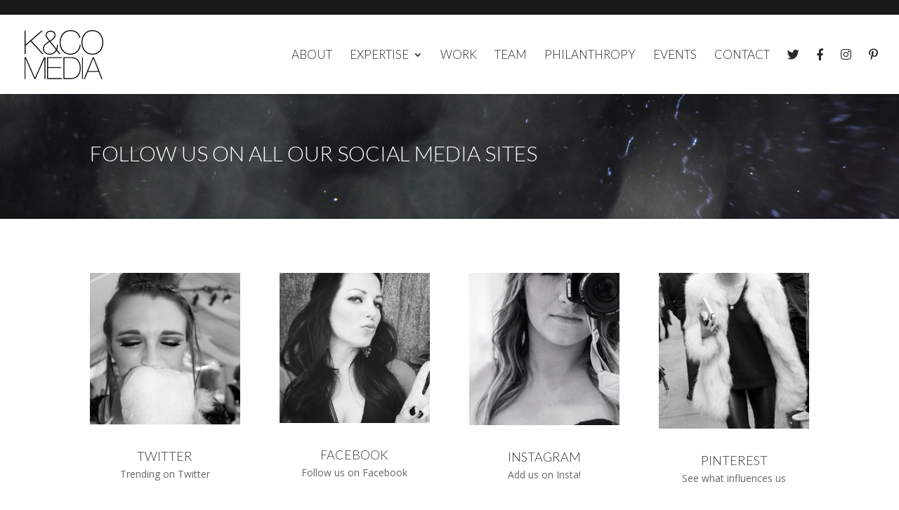

--- FILE ---
content_type: text/html; charset=UTF-8
request_url: https://kandcomedia.com/social/
body_size: 10172
content:
<!DOCTYPE html>
<!--[if IE 6]>
<html id="ie6" lang="en-US">
<![endif]-->
<!--[if IE 7]>
<html id="ie7" lang="en-US">
<![endif]-->
<!--[if IE 8]>
<html id="ie8" lang="en-US">
<![endif]-->
<!--[if !(IE 6) | !(IE 7) | !(IE 8)  ]><!-->
<html lang="en-US">
<!--<![endif]-->
<head>
	<meta charset="UTF-8" />
			
	<meta http-equiv="X-UA-Compatible" content="IE=edge">
	<link rel="pingback" href="https://kandcomedia.com/xmlrpc.php" />

		<!--[if lt IE 9]>
	<script src="https://kandcomedia.com/wp-content/themes/Divi2/js/html5.js" type="text/javascript"></script>
	<![endif]-->

	<script type="text/javascript">
		document.documentElement.className = 'js';
	</script>

	<meta name='robots' content='index, follow, max-image-preview:large, max-snippet:-1, max-video-preview:-1' />
	<style>img:is([sizes="auto" i], [sizes^="auto," i]) { contain-intrinsic-size: 3000px 1500px }</style>
	
	<!-- This site is optimized with the Yoast SEO plugin v19.10 - https://yoast.com/wordpress/plugins/seo/ -->
	<title>Social - K and Co. Media</title>
	<link rel="canonical" href="https://kandcomedia.com/social/" />
	<meta property="og:locale" content="en_US" />
	<meta property="og:type" content="article" />
	<meta property="og:title" content="Social - K and Co. Media" />
	<meta property="og:url" content="https://kandcomedia.com/social/" />
	<meta property="og:site_name" content="K and Co. Media" />
	<meta property="article:modified_time" content="2017-10-15T21:02:52+00:00" />
	<meta name="twitter:card" content="summary_large_image" />
	<meta name="twitter:label1" content="Est. reading time" />
	<meta name="twitter:data1" content="4 minutes" />
	<script type="application/ld+json" class="yoast-schema-graph">{"@context":"https://schema.org","@graph":[{"@type":"WebPage","@id":"https://kandcomedia.com/social/","url":"https://kandcomedia.com/social/","name":"Social - K and Co. Media","isPartOf":{"@id":"https://kandcomedia.com/#website"},"datePublished":"2015-02-26T01:31:12+00:00","dateModified":"2017-10-15T21:02:52+00:00","breadcrumb":{"@id":"https://kandcomedia.com/social/#breadcrumb"},"inLanguage":"en-US","potentialAction":[{"@type":"ReadAction","target":["https://kandcomedia.com/social/"]}]},{"@type":"BreadcrumbList","@id":"https://kandcomedia.com/social/#breadcrumb","itemListElement":[{"@type":"ListItem","position":1,"name":"Home","item":"https://kandcomedia.com/"},{"@type":"ListItem","position":2,"name":"Social"}]},{"@type":"WebSite","@id":"https://kandcomedia.com/#website","url":"https://kandcomedia.com/","name":"K and Co. Media","description":"We Get You the Attention!","potentialAction":[{"@type":"SearchAction","target":{"@type":"EntryPoint","urlTemplate":"https://kandcomedia.com/?s={search_term_string}"},"query-input":"required name=search_term_string"}],"inLanguage":"en-US"}]}</script>
	<!-- / Yoast SEO plugin. -->


<link rel='dns-prefetch' href='//fonts.googleapis.com' />
<link rel="alternate" type="application/rss+xml" title="K and Co. Media &raquo; Feed" href="https://kandcomedia.com/feed/" />
<link rel="alternate" type="application/rss+xml" title="K and Co. Media &raquo; Comments Feed" href="https://kandcomedia.com/comments/feed/" />
<link rel="alternate" type="application/rss+xml" title="K and Co. Media &raquo; Social Comments Feed" href="https://kandcomedia.com/social/feed/" />
<script type="text/javascript">
/* <![CDATA[ */
window._wpemojiSettings = {"baseUrl":"https:\/\/s.w.org\/images\/core\/emoji\/16.0.1\/72x72\/","ext":".png","svgUrl":"https:\/\/s.w.org\/images\/core\/emoji\/16.0.1\/svg\/","svgExt":".svg","source":{"concatemoji":"https:\/\/kandcomedia.com\/wp-includes\/js\/wp-emoji-release.min.js?ver=6.8.3"}};
/*! This file is auto-generated */
!function(s,n){var o,i,e;function c(e){try{var t={supportTests:e,timestamp:(new Date).valueOf()};sessionStorage.setItem(o,JSON.stringify(t))}catch(e){}}function p(e,t,n){e.clearRect(0,0,e.canvas.width,e.canvas.height),e.fillText(t,0,0);var t=new Uint32Array(e.getImageData(0,0,e.canvas.width,e.canvas.height).data),a=(e.clearRect(0,0,e.canvas.width,e.canvas.height),e.fillText(n,0,0),new Uint32Array(e.getImageData(0,0,e.canvas.width,e.canvas.height).data));return t.every(function(e,t){return e===a[t]})}function u(e,t){e.clearRect(0,0,e.canvas.width,e.canvas.height),e.fillText(t,0,0);for(var n=e.getImageData(16,16,1,1),a=0;a<n.data.length;a++)if(0!==n.data[a])return!1;return!0}function f(e,t,n,a){switch(t){case"flag":return n(e,"\ud83c\udff3\ufe0f\u200d\u26a7\ufe0f","\ud83c\udff3\ufe0f\u200b\u26a7\ufe0f")?!1:!n(e,"\ud83c\udde8\ud83c\uddf6","\ud83c\udde8\u200b\ud83c\uddf6")&&!n(e,"\ud83c\udff4\udb40\udc67\udb40\udc62\udb40\udc65\udb40\udc6e\udb40\udc67\udb40\udc7f","\ud83c\udff4\u200b\udb40\udc67\u200b\udb40\udc62\u200b\udb40\udc65\u200b\udb40\udc6e\u200b\udb40\udc67\u200b\udb40\udc7f");case"emoji":return!a(e,"\ud83e\udedf")}return!1}function g(e,t,n,a){var r="undefined"!=typeof WorkerGlobalScope&&self instanceof WorkerGlobalScope?new OffscreenCanvas(300,150):s.createElement("canvas"),o=r.getContext("2d",{willReadFrequently:!0}),i=(o.textBaseline="top",o.font="600 32px Arial",{});return e.forEach(function(e){i[e]=t(o,e,n,a)}),i}function t(e){var t=s.createElement("script");t.src=e,t.defer=!0,s.head.appendChild(t)}"undefined"!=typeof Promise&&(o="wpEmojiSettingsSupports",i=["flag","emoji"],n.supports={everything:!0,everythingExceptFlag:!0},e=new Promise(function(e){s.addEventListener("DOMContentLoaded",e,{once:!0})}),new Promise(function(t){var n=function(){try{var e=JSON.parse(sessionStorage.getItem(o));if("object"==typeof e&&"number"==typeof e.timestamp&&(new Date).valueOf()<e.timestamp+604800&&"object"==typeof e.supportTests)return e.supportTests}catch(e){}return null}();if(!n){if("undefined"!=typeof Worker&&"undefined"!=typeof OffscreenCanvas&&"undefined"!=typeof URL&&URL.createObjectURL&&"undefined"!=typeof Blob)try{var e="postMessage("+g.toString()+"("+[JSON.stringify(i),f.toString(),p.toString(),u.toString()].join(",")+"));",a=new Blob([e],{type:"text/javascript"}),r=new Worker(URL.createObjectURL(a),{name:"wpTestEmojiSupports"});return void(r.onmessage=function(e){c(n=e.data),r.terminate(),t(n)})}catch(e){}c(n=g(i,f,p,u))}t(n)}).then(function(e){for(var t in e)n.supports[t]=e[t],n.supports.everything=n.supports.everything&&n.supports[t],"flag"!==t&&(n.supports.everythingExceptFlag=n.supports.everythingExceptFlag&&n.supports[t]);n.supports.everythingExceptFlag=n.supports.everythingExceptFlag&&!n.supports.flag,n.DOMReady=!1,n.readyCallback=function(){n.DOMReady=!0}}).then(function(){return e}).then(function(){var e;n.supports.everything||(n.readyCallback(),(e=n.source||{}).concatemoji?t(e.concatemoji):e.wpemoji&&e.twemoji&&(t(e.twemoji),t(e.wpemoji)))}))}((window,document),window._wpemojiSettings);
/* ]]> */
</script>
<meta content="Divi v.3.0.36" name="generator"/><style id='wp-emoji-styles-inline-css' type='text/css'>

	img.wp-smiley, img.emoji {
		display: inline !important;
		border: none !important;
		box-shadow: none !important;
		height: 1em !important;
		width: 1em !important;
		margin: 0 0.07em !important;
		vertical-align: -0.1em !important;
		background: none !important;
		padding: 0 !important;
	}
</style>
<link rel='stylesheet' id='titan-adminbar-styles-css' href='https://kandcomedia.com/wp-content/plugins/anti-spam/assets/css/admin-bar.css?ver=7.3.4' type='text/css' media='all' />
<link rel='stylesheet' id='wp-components-css' href='https://kandcomedia.com/wp-includes/css/dist/components/style.min.css?ver=6.8.3' type='text/css' media='all' />
<link rel='stylesheet' id='godaddy-styles-css' href='https://kandcomedia.com/wp-content/mu-plugins/vendor/wpex/godaddy-launch/includes/Dependencies/GoDaddy/Styles/build/latest.css?ver=2.0.2' type='text/css' media='all' />
<link rel='stylesheet' id='divi-fonts-css' href='https://fonts.googleapis.com/css?family=Open+Sans:300italic,400italic,600italic,700italic,800italic,400,300,600,700,800&#038;subset=latin,latin-ext' type='text/css' media='all' />
<link rel='stylesheet' id='et-gf-lato-css' href='https://fonts.googleapis.com/css?family=Lato:400,100,100italic,300,300italic,400italic,700,700italic,900,900italic&#038;subset=latin,latin-ext' type='text/css' media='all' />
<link rel='stylesheet' id='divi-style-css' href='https://kandcomedia.com/wp-content/themes/Divi2/style.css?ver=3.0.36' type='text/css' media='all' />
<link rel='stylesheet' id='et-shortcodes-css-css' href='https://kandcomedia.com/wp-content/themes/Divi2/epanel/shortcodes/css/shortcodes.css?ver=3.0.36' type='text/css' media='all' />
<link rel='stylesheet' id='et-shortcodes-responsive-css-css' href='https://kandcomedia.com/wp-content/themes/Divi2/epanel/shortcodes/css/shortcodes_responsive.css?ver=3.0.36' type='text/css' media='all' />
<link rel='stylesheet' id='magnific-popup-css' href='https://kandcomedia.com/wp-content/themes/Divi2/includes/builder/styles/magnific_popup.css?ver=3.0.36' type='text/css' media='all' />
<link rel='stylesheet' id='tmm-css' href='https://kandcomedia.com/wp-content/plugins/team-members/inc/css/tmm_style.css?ver=6.8.3' type='text/css' media='all' />
<link rel='stylesheet' id='gdwpm_styles-css' href='https://kandcomedia.com/wp-content/plugins/google-drive-wp-media/css/lightbox.css?ver=6.8.3' type='text/css' media='all' />
<link rel='stylesheet' id='gdwpm_img_styles-css' href='https://kandcomedia.com/wp-content/plugins/google-drive-wp-media/css/images.css?ver=6.8.3' type='text/css' media='all' />
<link rel='stylesheet' id='gdwpm_justified_styles-css' href='https://kandcomedia.com/wp-content/plugins/google-drive-wp-media/css/justifiedGallery.css?ver=6.8.3' type='text/css' media='all' />
<script type="text/javascript" src="https://kandcomedia.com/wp-includes/js/jquery/jquery.min.js?ver=3.7.1" id="jquery-core-js"></script>
<script type="text/javascript" src="https://kandcomedia.com/wp-includes/js/jquery/jquery-migrate.min.js?ver=3.4.1" id="jquery-migrate-js"></script>
<link rel="https://api.w.org/" href="https://kandcomedia.com/wp-json/" /><link rel="alternate" title="JSON" type="application/json" href="https://kandcomedia.com/wp-json/wp/v2/pages/902" /><link rel="EditURI" type="application/rsd+xml" title="RSD" href="https://kandcomedia.com/xmlrpc.php?rsd" />
<meta name="generator" content="WordPress 6.8.3" />
<link rel='shortlink' href='https://kandcomedia.com/?p=902' />
<link rel="alternate" title="oEmbed (JSON)" type="application/json+oembed" href="https://kandcomedia.com/wp-json/oembed/1.0/embed?url=https%3A%2F%2Fkandcomedia.com%2Fsocial%2F" />
<link rel="alternate" title="oEmbed (XML)" type="text/xml+oembed" href="https://kandcomedia.com/wp-json/oembed/1.0/embed?url=https%3A%2F%2Fkandcomedia.com%2Fsocial%2F&#038;format=xml" />
<script type="text/javascript">
(function(url){
	if(/(?:Chrome\/26\.0\.1410\.63 Safari\/537\.31|WordfenceTestMonBot)/.test(navigator.userAgent)){ return; }
	var addEvent = function(evt, handler) {
		if (window.addEventListener) {
			document.addEventListener(evt, handler, false);
		} else if (window.attachEvent) {
			document.attachEvent('on' + evt, handler);
		}
	};
	var removeEvent = function(evt, handler) {
		if (window.removeEventListener) {
			document.removeEventListener(evt, handler, false);
		} else if (window.detachEvent) {
			document.detachEvent('on' + evt, handler);
		}
	};
	var evts = 'contextmenu dblclick drag dragend dragenter dragleave dragover dragstart drop keydown keypress keyup mousedown mousemove mouseout mouseover mouseup mousewheel scroll'.split(' ');
	var logHuman = function() {
		if (window.wfLogHumanRan) { return; }
		window.wfLogHumanRan = true;
		var wfscr = document.createElement('script');
		wfscr.type = 'text/javascript';
		wfscr.async = true;
		wfscr.src = url + '&r=' + Math.random();
		(document.getElementsByTagName('head')[0]||document.getElementsByTagName('body')[0]).appendChild(wfscr);
		for (var i = 0; i < evts.length; i++) {
			removeEvent(evts[i], logHuman);
		}
	};
	for (var i = 0; i < evts.length; i++) {
		addEvent(evts[i], logHuman);
	}
})('//kandcomedia.com/?wordfence_lh=1&hid=CF2F61F99E9F25665908771D48F067C4');
</script><meta name="viewport" content="width=device-width, initial-scale=1.0, maximum-scale=1.0, user-scalable=0" />		<style id="theme-customizer-css">
															.container, .et_pb_row, .et_pb_slider .et_pb_container, .et_pb_fullwidth_section .et_pb_title_container, .et_pb_fullwidth_section .et_pb_title_featured_container, .et_pb_fullwidth_header:not(.et_pb_fullscreen) .et_pb_fullwidth_header_container { max-width: 1920px; }
			.et_boxed_layout #page-container, .et_fixed_nav.et_boxed_layout #page-container #top-header, .et_fixed_nav.et_boxed_layout #page-container #main-header, .et_boxed_layout #page-container .container, .et_boxed_layout #page-container .et_pb_row { max-width: 2080px; }
															#top-header, #et-secondary-nav li ul { background-color: #191919; }
													.et_header_style_centered .mobile_nav .select_page, .et_header_style_split .mobile_nav .select_page, .et_nav_text_color_light #top-menu > li > a, .et_nav_text_color_dark #top-menu > li > a, #top-menu a, .et_mobile_menu li a, .et_nav_text_color_light .et_mobile_menu li a, .et_nav_text_color_dark .et_mobile_menu li a, #et_search_icon:before, .et_search_form_container input, span.et_close_search_field:after, #et-top-navigation .et-cart-info { color: rgba(0,0,0,0.84); }
			.et_search_form_container input::-moz-placeholder { color: rgba(0,0,0,0.84); }
			.et_search_form_container input::-webkit-input-placeholder { color: rgba(0,0,0,0.84); }
			.et_search_form_container input:-ms-input-placeholder { color: rgba(0,0,0,0.84); }
											#top-menu li a { font-size: 17px; }
			body.et_vertical_nav .container.et_search_form_container .et-search-form input { font-size: 17px !important; }
		
		
							#main-footer { background-color: #ffffff; }
														.footer-widget .et_pb_widget div, .footer-widget .et_pb_widget ul, .footer-widget .et_pb_widget ol, .footer-widget .et_pb_widget label { line-height: 1.7em ; }#et-footer-nav .bottom-nav li.current-menu-item a { color: #2ea3f2; }#footer-bottom { background-color: rgba(0,0,0,0.86); }										
						h1, h2, h3, h4, h5, h6, .et_quote_content blockquote p, .et_pb_slide_description .et_pb_slide_title {
										
											line-height: 1.6em;
									}
		
																														
		@media only screen and ( min-width: 981px ) {
																												.et_header_style_left #et-top-navigation, .et_header_style_split #et-top-navigation  { padding: 48px 0 0 0; }
				.et_header_style_left #et-top-navigation nav > ul > li > a, .et_header_style_split #et-top-navigation nav > ul > li > a { padding-bottom: 48px; }
				.et_header_style_split .centered-inline-logo-wrap { width: 96px; margin: -96px 0; }
				.et_header_style_split .centered-inline-logo-wrap #logo { max-height: 96px; }
				.et_pb_svg_logo.et_header_style_split .centered-inline-logo-wrap #logo { height: 96px; }
				.et_header_style_centered #top-menu > li > a { padding-bottom: 17px; }
				.et_header_style_slide #et-top-navigation, .et_header_style_fullscreen #et-top-navigation { padding: 39px 0 39px 0 !important; }
									.et_header_style_centered #main-header .logo_container { height: 96px; }
														#logo { max-height: 80%; }
				.et_pb_svg_logo #logo { height: 80%; }
																			.et_header_style_centered.et_hide_primary_logo #main-header:not(.et-fixed-header) .logo_container, .et_header_style_centered.et_hide_fixed_logo #main-header.et-fixed-header .logo_container { height: 17.28px; }
																.et-fixed-header#top-header, .et-fixed-header#top-header #et-secondary-nav li ul { background-color: #191919; }
													.et-fixed-header #top-menu li a { font-size: 17px; }
										.et-fixed-header #top-menu a, .et-fixed-header #et_search_icon:before, .et-fixed-header #et_top_search .et-search-form input, .et-fixed-header .et_search_form_container input, .et-fixed-header .et_close_search_field:after, .et-fixed-header #et-top-navigation .et-cart-info { color: rgba(0,0,0,0.84) !important; }
				.et-fixed-header .et_search_form_container input::-moz-placeholder { color: rgba(0,0,0,0.84) !important; }
				.et-fixed-header .et_search_form_container input::-webkit-input-placeholder { color: rgba(0,0,0,0.84) !important; }
				.et-fixed-header .et_search_form_container input:-ms-input-placeholder { color: rgba(0,0,0,0.84) !important; }
									
					}
					@media only screen and ( min-width: 2400px) {
				.et_pb_row { padding: 48px 0; }
				.et_pb_section { padding: 96px 0; }
				.single.et_pb_pagebuilder_layout.et_full_width_page .et_post_meta_wrapper { padding-top: 144px; }
				.et_pb_section.et_pb_section_first { padding-top: inherit; }
				.et_pb_fullwidth_section { padding: 0; }
			}
		
		@media only screen and ( max-width: 980px ) {
																				}
		@media only screen and ( max-width: 767px ) {
														}
	</style>

	
					<style class="et_heading_font">
				h1, h2, h3, h4, h5, h6 {
					font-family: 'Lato', Helvetica, Arial, Lucida, sans-serif; font-weight: 300;				}
				</style>
							<style class="et_primary_nav_font">
				#main-header,
				#et-top-navigation {
					font-family: 'Lato', Helvetica, Arial, Lucida, sans-serif; font-weight: 300;				}
				</style>
			
	
	<style id="module-customizer-css">
			</style>

	<meta name="google-site-verification" content="mcY21Rr-VhtMJ7e9mbSMCWBWxI1WWEd66GKfEbGMrWc" />

<!-- Global site tag (gtag.js) - Google Analytics -->
<script async src="https://www.googletagmanager.com/gtag/js?id=UA-123507344-1"></script>
<script>
  window.dataLayer = window.dataLayer || [];
  function gtag(){dataLayer.push(arguments);}
  gtag('js', new Date());

  gtag('config', 'UA-123507344-1');
</script>

<link rel="stylesheet" href="https://use.fontawesome.com/releases/v5.0.13/css/all.css" integrity="sha384-DNOHZ68U8hZfKXOrtjWvjxusGo9WQnrNx2sqG0tfsghAvtVlRW3tvkXWZh58N9jp" crossorigin="anonymous">		<style type="text/css" id="wp-custom-css">
			table.cart th, #main-content table.cart th, table.cart td, #main-content table.cart td, table.cart tr, #main-content table.cart tr, #content-area table tr, #content-area table td, #content-area table th {
    max-width: 200px;
    padding: 0.857em 0.587em;
}

 #logo {
margin-bottom: 0;
max-height: 100%;
}

.et_pb_column_1_3 .et_pb_testimonial_portrait, .et_pb_column_1_4 .et_pb_testimonial_portrait, .et_pb_column_3_8 .et_pb_testimonial_portrait {
    float: none;
    margin: 0 auto 20px;
    width: 200px;
height: 200px;
}

.et_pb_testimonial_portrait, .et_pb_testimonial_portrait:before {
    border-radius: 0px;
}

.et_pb_main_blurb_image:hover:before {
content: url(https://kandcomedia.com/wp-content/uploads/2015/02/corner-add.png);
position: absolute;
font-family: ‘ETmodules’;
font-size:50px;
color:#7ac5e9;
opacity: 0.8;
top: 0px;
right: 0px;
}

#footer-widgets .footer-widget li::before {
  
    border-style: none;
    
}
.textwidget {
border-left-width: thin;
  border-left-style: solid;
  border-left-color: #666;
  padding-left: 10px;
padding-right: 10px;
padding-bottom: 10px;
}


.footer-widget {
color: #666;
}

.social-padding { 
display: block;
    margin-bottom: -19px;
    padding-bottom: 2px;
}

.social-padding img { 
    margin-bottom: -5px;
    padding-right: 4px;
    margin-top: 6px

}

.et_mobile_menu {
   right: 0;
   width: 47%;
    }

.space {
    padding-bottom: 3.5em;
} 

::selection {
  background: #2ea3f2; /* WebKit/Blink Browsers */
color: #fff;
}
::-moz-selection {
  background: #2ea3f2; /* Gecko Browsers */
color: #fff;
}

#top-menu-nav #top-menu a:hover,
#mobile_menu_slide a:hover { 
    color: #2ea3f2 !important; 
    opacity:1 !important;
}

.et_pb_blog_grid .et_pb_post {
    padding: 30px 0px;
    border: none;
    word-wrap: break-word;
}

.published {

}

et_pb_post {
    margin-bottom: 260px !important;
}		</style>
		</head>
<body class="wp-singular page-template-default page page-id-902 wp-theme-Divi2 et_pb_button_helper_class et_fullwidth_nav et_non_fixed_nav et_show_nav et_cover_background et_secondary_nav_enabled et_pb_gutter osx et_pb_gutters3 et_primary_nav_dropdown_animation_fade et_secondary_nav_dropdown_animation_fade et_pb_footer_columns4 et_header_style_left et_pb_pagebuilder_layout et_right_sidebar et_divi_theme chrome">
	<div id="page-container">

			<div id="top-header">
			<div class="container clearfix">

			
				<div id="et-secondary-menu">
				<ul class="et-social-icons">


</ul>				</div> <!-- #et-secondary-menu -->

			</div> <!-- .container -->
		</div> <!-- #top-header -->
	
	
		<header id="main-header" data-height-onload="96">
			<div class="container clearfix et_menu_container">
							<div class="logo_container">
					<span class="logo_helper"></span>
					<a href="https://kandcomedia.com/">
						<img src="https://kandcomedia.com/wp-content/uploads/2018/03/kandco-media-logo-2.jpg" alt="K and Co. Media" id="logo" data-height-percentage="80" />
					</a>
				</div>
				<div id="et-top-navigation" data-height="96" data-fixed-height="40">
											<nav id="top-menu-nav">
						<ul id="top-menu" class="nav"><li id="menu-item-768" class="menu-item menu-item-type-post_type menu-item-object-page menu-item-768"><a href="https://kandcomedia.com/about/">ABOUT</a></li>
<li id="menu-item-1419" class="menu-item menu-item-type-post_type menu-item-object-page menu-item-has-children menu-item-1419"><a href="https://kandcomedia.com/expertise/">EXPERTISE</a>
<ul class="sub-menu">
	<li id="menu-item-2736" class="menu-item menu-item-type-post_type menu-item-object-page menu-item-2736"><a href="https://kandcomedia.com/print/">PRINT</a></li>
	<li id="menu-item-2737" class="menu-item menu-item-type-post_type menu-item-object-page menu-item-2737"><a href="https://kandcomedia.com/audio-visual/">AUDIO &#038; VISUAL</a></li>
	<li id="menu-item-2732" class="menu-item menu-item-type-post_type menu-item-object-page menu-item-2732"><a href="https://kandcomedia.com/websitedesign/">WEBSITE DESIGN</a></li>
	<li id="menu-item-3274" class="menu-item menu-item-type-post_type menu-item-object-page menu-item-3274"><a href="https://kandcomedia.com/artistdivision/">ARTIST DIVISION</a></li>
	<li id="menu-item-2771" class="menu-item menu-item-type-post_type menu-item-object-page menu-item-2771"><a href="https://kandcomedia.com/events/">EVENTS</a></li>
</ul>
</li>
<li id="menu-item-1317" class="menu-item menu-item-type-post_type menu-item-object-page menu-item-1317"><a href="https://kandcomedia.com/work/">WORK</a></li>
<li id="menu-item-1635" class="menu-item menu-item-type-post_type menu-item-object-page menu-item-1635"><a href="https://kandcomedia.com/team/">TEAM</a></li>
<li id="menu-item-1432" class="menu-item menu-item-type-post_type menu-item-object-page menu-item-1432"><a href="https://kandcomedia.com/philanthropy/">PHILANTHROPY</a></li>
<li id="menu-item-2733" class="menu-item menu-item-type-post_type menu-item-object-page menu-item-2733"><a href="https://kandcomedia.com/events/">EVENTS</a></li>
<li id="menu-item-770" class="menu-item menu-item-type-post_type menu-item-object-page menu-item-770"><a href="https://kandcomedia.com/contact/" title="Contact K and Co Media">CONTACT</a></li>
<li id="menu-item-1841" class="menu-item menu-item-type-custom menu-item-object-custom menu-item-1841"><a href="https://twitter.com/KCoMediaPR"><i class="fab fa-twitter"></i></a></li>
<li id="menu-item-1842" class="menu-item menu-item-type-custom menu-item-object-custom menu-item-1842"><a href="https://www.facebook.com/kandcomediaPR/"><i class="fab fa-facebook-f"></i></a></li>
<li id="menu-item-1843" class="menu-item menu-item-type-custom menu-item-object-custom menu-item-1843"><a href="https://www.instagram.com/kandcomedia/"><i class="fab fa-instagram"></i></a></li>
<li id="menu-item-1844" class="menu-item menu-item-type-custom menu-item-object-custom menu-item-1844"><a href="https://www.pinterest.com/shopkco/"><i class="fab fa-pinterest-p"></i></a></li>
</ul>						</nav>
					
					
					
					
					<div id="et_mobile_nav_menu">
				<div class="mobile_nav closed">
					<span class="select_page">Select Page</span>
					<span class="mobile_menu_bar mobile_menu_bar_toggle"></span>
				</div>
			</div>				</div> <!-- #et-top-navigation -->
			</div> <!-- .container -->
			<div class="et_search_outer">
				<div class="container et_search_form_container">
					<form role="search" method="get" class="et-search-form" action="https://kandcomedia.com/">
					<input type="search" class="et-search-field" placeholder="Search &hellip;" value="" name="s" title="Search for:" />					</form>
					<span class="et_close_search_field"></span>
				</div>
			</div>
		</header> <!-- #main-header -->

		<div id="et-main-area">
<div id="main-content">


			
				<article id="post-902" class="post-902 page type-page status-publish hentry">

				
					<div class="entry-content">
					<div class="et_pb_section et_pb_section_parallax et_pb_fullwidth_section  et_pb_section_0 et_pb_with_background et_section_regular et_section_transparent">
				<div class="et_parallax_bg et_pb_parallax_css et_pb_inner_shadow" style="background-image: url(https://kandcomedia.com/wp-content/uploads/2015/02/Spaztic.png);"></div>
				
					
					<section class="et_pb_fullwidth_header et_pb_module et_pb_bg_layout_dark et_pb_text_align_left  et_pb_fullwidth_header_0">
				
				<div class="et_pb_fullwidth_header_container left">
					<div class="header-content-container center">
					<div class="header-content">
						
						<h1>FOLLOW US ON ALL OUR SOCIAL MEDIA SITES</h1>
						
						

						
					</div>
				</div>
					
				</div>
				<div class="et_pb_fullwidth_header_overlay"></div>
				<div class="et_pb_fullwidth_header_scroll"></div>
			</section>
				
			</div> <!-- .et_pb_section --><div class="et_pb_section  et_pb_section_1 et_section_regular">
				
				
					
					<div class=" et_pb_row et_pb_row_0">
				
				
				<div class="et_pb_column et_pb_column_1_4  et_pb_column_0">
				
				<div class="et_pb_blurb et_pb_module et_pb_bg_layout_light et_pb_text_align_center  et_pb_blurb_0 et_pb_blurb_position_top">
				<div class="et_pb_blurb_content">
					<div class="et_pb_main_blurb_image"><a href="http://www.twitter.com/KCoMediaPR" target="_blank"><img decoding="async" src="https://kandcomedia.com/wp-content/uploads/2015/02/Screen-Shot-2015-02-25-at-5.37.07-PM.png" alt="Twitter Link" class="et-waypoint et_pb_animation_top" /></a></div>
					<div class="et_pb_blurb_container">
						<h4><a href="http://www.twitter.com/KCoMediaPR" target="_blank">TWITTER</a></h4>
						
<p>Trending on&nbsp;Twitter</p>

					</div>
				</div> <!-- .et_pb_blurb_content -->
			</div> <!-- .et_pb_blurb -->
			</div> <!-- .et_pb_column --><div class="et_pb_column et_pb_column_1_4  et_pb_column_1">
				
				<div class="et_pb_blurb et_pb_module et_pb_bg_layout_light et_pb_text_align_center  et_pb_blurb_1 et_pb_blurb_position_top">
				<div class="et_pb_blurb_content">
					<div class="et_pb_main_blurb_image"><a href="http://www.facebook.com/kandcomediaPR" target="_blank"><img decoding="async" src="https://kandcomedia.com/wp-content/uploads/2015/02/254470_10151290398050216_1411507444_n.jpg" alt="" class="et-waypoint et_pb_animation_top" /></a></div>
					<div class="et_pb_blurb_container">
						<h4><a href="http://www.facebook.com/kandcomediaPR" target="_blank">FACEBOOK</a></h4>
						
<p>Follow us on Facebook</p>

					</div>
				</div> <!-- .et_pb_blurb_content -->
			</div> <!-- .et_pb_blurb -->
			</div> <!-- .et_pb_column --><div class="et_pb_column et_pb_column_1_4  et_pb_column_2">
				
				<div class="et_pb_blurb et_pb_module et_pb_bg_layout_light et_pb_text_align_center  et_pb_blurb_2 et_pb_blurb_position_top">
				<div class="et_pb_blurb_content">
					<div class="et_pb_main_blurb_image"><a href="http://www.instagram.com/KCoMediaPR/" target="_blank"><img decoding="async" src="https://kandcomedia.com/wp-content/uploads/2015/02/Screen-Shot-2015-02-25-at-5.36.36-PM.png" alt="" class="et-waypoint et_pb_animation_top" /></a></div>
					<div class="et_pb_blurb_container">
						<h4><a href="http://www.instagram.com/KCoMediaPR/" target="_blank">INSTAGRAM</a></h4>
						
<p>Add us on Insta!</p>

					</div>
				</div> <!-- .et_pb_blurb_content -->
			</div> <!-- .et_pb_blurb -->
			</div> <!-- .et_pb_column --><div class="et_pb_column et_pb_column_1_4  et_pb_column_3">
				
				<div class="et_pb_blurb et_pb_module et_pb_bg_layout_light et_pb_text_align_center  et_pb_blurb_3 et_pb_blurb_position_top">
				<div class="et_pb_blurb_content">
					<div class="et_pb_main_blurb_image"><a href="http://www.pinterest.com/shopkco/" target="_blank"><img decoding="async" src="https://kandcomedia.com/wp-content/uploads/2015/02/Screen-Shot-2015-02-26-at-5.00.30-PM.png" alt="" class="et-waypoint et_pb_animation_top" /></a></div>
					<div class="et_pb_blurb_container">
						<h4><a href="http://www.pinterest.com/shopkco/" target="_blank">PINTEREST</a></h4>
						
<p>See what influences us</p>

					</div>
				</div> <!-- .et_pb_blurb_content -->
			</div> <!-- .et_pb_blurb -->
			</div> <!-- .et_pb_column -->
			</div> <!-- .et_pb_row -->
				
			</div> <!-- .et_pb_section --><div class="et_pb_section et_pb_section_parallax et_pb_fullwidth_section  et_pb_section_2 et_pb_with_background et_section_regular et_section_transparent">
				<div class="et_parallax_bg et_pb_parallax_css et_pb_inner_shadow" style="background-image: url(https://kandcomedia.com/wp-content/uploads/2015/02/Screen-Shot-2015-02-26-at-5.54.01-PM.png);"></div>
				
					
					<section class="et_pb_fullwidth_header et_pb_module et_pb_bg_layout_dark et_pb_text_align_left  et_pb_fullwidth_header_1">
				
				<div class="et_pb_fullwidth_header_container left">
					<div class="header-content-container center">
					<div class="header-content">
						
						
						
						

						
					</div>
				</div>
					
				</div>
				<div class="et_pb_fullwidth_header_overlay"></div>
				<div class="et_pb_fullwidth_header_scroll"></div>
			</section>
				
			</div> <!-- .et_pb_section -->
					</div> <!-- .entry-content -->

				
				</article> <!-- .et_pb_post -->

			

</div> <!-- #main-content -->


	<span class="et_pb_scroll_top et-pb-icon"></span>


			<footer id="main-footer">
				
<div class="container">
	<div id="footer-widgets" class="clearfix">
	<div class="footer-widget"><div id="text-2" class="fwidget et_pb_widget widget_text"><h4 class="title">SERVICES</h4>			<div class="textwidget"><a href="https://kandcomedia.com/expertise/">Event Planning</a><br />

<a href="https://kandcomedia.com/expertise/">Entertainment </a><br />

<a href="https://kandcomedia.com/expertise/">Artist Division</a><br />

<a href="https://kandcomedia.com/expertise/">Print</a><br />

<a href="https://kandcomedia.com/expertise/">Web & Video</a><br />

<a href="https://kandcomedia.com/expertise/">Photography</a></div>
		</div> <!-- end .fwidget --></div> <!-- end .footer-widget --><div class="footer-widget"><div id="text-5" class="fwidget et_pb_widget widget_text"><h4 class="title">SOCIAL</h4>			<div class="textwidget"><span class="social-padding">
<img src="https://kandcomedia.com/wp-content/uploads/2015/02/icon-facebook.png"> 
<a href="http://www.facebook.com/kandcomediaPR/" targret="_blank">Facebook</a>
</span>
<br />

<span class="social-padding">
<img src="https://kandcomedia.com/wp-content/uploads/2015/02/icon-twitter.png"> 
<a href="http://www.twitter.com/KCoMediaPR" targret="_blank">Twitter</a>
</span>
<br />
<span class="social-padding">
<img src="https://kandcomedia.com/wp-content/uploads/2015/02/icon-instagram.png">
 <a href="http://www.instagram.com/kandcomedia/" target="_blank">Instagram</a>
</span>
<br />
<span class="social-padding">  
<img src="https://kandcomedia.com/wp-content/uploads/2015/02/icon-pinterest.png">
 <a href="http://www.pinterest.com/shopkco/" targret="_blank">Pinterest</a>
</span>
<br /></div>
		</div> <!-- end .fwidget --></div> <!-- end .footer-widget --><div class="footer-widget"><div id="text-4" class="fwidget et_pb_widget widget_text"><h4 class="title">SITEMAP</h4>			<div class="textwidget"><a href="https://kandcomedia.com/about/">About</a><br />

<a href="https://kandcomedia.com/expertise/">Expertise</a><br />

<a href="https://kandcomedia.com/work/">Work</a><br />

<a href="https://kandcomedia.com/network/">Network</a><br />

<a href="https://kandcomedia.com/Philanthropy/">Philanthropy</a><br />

<a href="https://kandcomedia.com/booking/">Booking</a><br />

<a href="https://kandcomedia.com/contact/">Contact</a><br />





</div>
		</div> <!-- end .fwidget --></div> <!-- end .footer-widget --><div class="footer-widget last"><div id="text-3" class="fwidget et_pb_widget widget_text"><h4 class="title">CONTACT</h4>			<div class="textwidget"><p>K & Co. Media<br />

559.341.7791<br />

<a href="mailto:info@kandcomedia.com">info@kandcomedia.com</a><br /></p>
</div>
		</div> <!-- end .fwidget --></div> <!-- end .footer-widget -->	</div> <!-- #footer-widgets -->
</div>	<!-- .container -->

		
				<div id="footer-bottom">
					<div class="container clearfix">
				<ul class="et-social-icons">


</ul><div id="footer-info">©2023 K &amp; CO. Media | All Rights Reserved</div>					</div>	<!-- .container -->
				</div>
			</footer> <!-- #main-footer -->
		</div> <!-- #et-main-area -->


	</div> <!-- #page-container -->

	<script type="speculationrules">
{"prefetch":[{"source":"document","where":{"and":[{"href_matches":"\/*"},{"not":{"href_matches":["\/wp-*.php","\/wp-admin\/*","\/wp-content\/uploads\/*","\/wp-content\/*","\/wp-content\/plugins\/*","\/wp-content\/themes\/Divi2\/*","\/*\\?(.+)"]}},{"not":{"selector_matches":"a[rel~=\"nofollow\"]"}},{"not":{"selector_matches":".no-prefetch, .no-prefetch a"}}]},"eagerness":"conservative"}]}
</script>
<style type="text/css" id="et-builder-advanced-style">
				
.et_pb_blurb_0.et_pb_blurb h4, .et_pb_blurb_0.et_pb_blurb h4 a { letter-spacing: 0px; line-height: 1em; }
.et_pb_blurb_0.et_pb_blurb p { line-height: 1.7em; }
.et_pb_blurb_0.et_pb_blurb { letter-spacing: 0px; line-height: 1.7em; }
.et_pb_blurb_1.et_pb_blurb h4, .et_pb_blurb_1.et_pb_blurb h4 a { letter-spacing: 0px; line-height: 1em; }
.et_pb_blurb_1.et_pb_blurb p { line-height: 1.7em; }
.et_pb_blurb_1.et_pb_blurb { letter-spacing: 0px; line-height: 1.7em; }
.et_pb_blurb_2.et_pb_blurb h4, .et_pb_blurb_2.et_pb_blurb h4 a { letter-spacing: 0px; line-height: 1em; }
.et_pb_blurb_2.et_pb_blurb p { line-height: 1.7em; }
.et_pb_blurb_2.et_pb_blurb { letter-spacing: 0px; line-height: 1.7em; }
.et_pb_blurb_3.et_pb_blurb h4, .et_pb_blurb_3.et_pb_blurb h4 a { letter-spacing: 0px; line-height: 1em; }
.et_pb_blurb_3.et_pb_blurb p { line-height: 1.7em; }
.et_pb_blurb_3.et_pb_blurb { letter-spacing: 0px; line-height: 1.7em; }
			</style><style type="text/css" id="et-builder-page-custom-style">
				 .et_pb_bg_layout_dark { color: #ffffff !important; } .page.et_pb_pagebuilder_layout #main-content { background-color: rgba(255,255,255,0); } .et_pb_section { background-color: #ffffff; }
			</style><script type="text/javascript" src="https://kandcomedia.com/wp-content/themes/Divi2/includes/builder/scripts/frontend-builder-global-functions.js?ver=3.0.36" id="et-builder-modules-global-functions-script-js"></script>
<script type="text/javascript" src="https://kandcomedia.com/wp-content/plugins/anti-spam/assets/js/anti-spam.js?ver=7.3.4" id="anti-spam-script-js"></script>
<script type="text/javascript" src="https://kandcomedia.com/wp-includes/js/comment-reply.min.js?ver=6.8.3" id="comment-reply-js" async="async" data-wp-strategy="async"></script>
<script type="text/javascript" src="https://kandcomedia.com/wp-content/themes/Divi2/includes/builder/scripts/jquery.mobile.custom.min.js?ver=3.0.36" id="et-jquery-touch-mobile-js"></script>
<script type="text/javascript" src="https://kandcomedia.com/wp-content/themes/Divi2/js/custom.js?ver=3.0.36" id="divi-custom-script-js"></script>
<script type="text/javascript" src="https://kandcomedia.com/wp-content/themes/Divi2/includes/builder/scripts/jquery.fitvids.js?ver=3.0.36" id="divi-fitvids-js"></script>
<script type="text/javascript" src="https://kandcomedia.com/wp-content/themes/Divi2/includes/builder/scripts/waypoints.min.js?ver=3.0.36" id="waypoints-js"></script>
<script type="text/javascript" src="https://kandcomedia.com/wp-content/themes/Divi2/includes/builder/scripts/jquery.magnific-popup.js?ver=3.0.36" id="magnific-popup-js"></script>
<script type="text/javascript" id="et-builder-modules-script-js-extra">
/* <![CDATA[ */
var et_pb_custom = {"ajaxurl":"https:\/\/kandcomedia.com\/wp-admin\/admin-ajax.php","images_uri":"https:\/\/kandcomedia.com\/wp-content\/themes\/Divi2\/images","builder_images_uri":"https:\/\/kandcomedia.com\/wp-content\/themes\/Divi2\/includes\/builder\/images","et_frontend_nonce":"e8f37df4c8","subscription_failed":"Please, check the fields below to make sure you entered the correct information.","et_ab_log_nonce":"6306db6f1e","fill_message":"Please, fill in the following fields:","contact_error_message":"Please, fix the following errors:","invalid":"Invalid email","captcha":"Captcha","prev":"Prev","previous":"Previous","next":"Next","wrong_captcha":"You entered the wrong number in captcha.","is_builder_plugin_used":"","ignore_waypoints":"no","is_divi_theme_used":"1","widget_search_selector":".widget_search","is_ab_testing_active":"","page_id":"902","unique_test_id":"","ab_bounce_rate":"5","is_cache_plugin_active":"yes","is_shortcode_tracking":""};
/* ]]> */
</script>
<script type="text/javascript" src="https://kandcomedia.com/wp-content/themes/Divi2/includes/builder/scripts/frontend-builder-scripts.js?ver=3.0.36" id="et-builder-modules-script-js"></script>
<script type="text/javascript" src="https://kandcomedia.com/wp-content/plugins/google-drive-wp-media/js/lightbox.js?ver=2.4.4" id="gdwpm_lightbox-script-js"></script>
<script type="text/javascript" src="https://kandcomedia.com/wp-content/plugins/google-drive-wp-media/js/justifiedGallery.js?ver=2.4.4" id="gdwpm_justified-script-js"></script>
<script type="text/javascript" src="https://kandcomedia.com/wp-content/plugins/google-drive-wp-media/js/script.js?ver=2.4.4" id="gdwpm_script-script-js"></script>
		<script>'undefined'=== typeof _trfq || (window._trfq = []);'undefined'=== typeof _trfd && (window._trfd=[]),
                _trfd.push({'tccl.baseHost':'secureserver.net'}),
                _trfd.push({'ap':'wpaas'},
                    {'server':'ead6065d-ed6e-fea8-5792-fd92f91e0a52.secureserver.net'},
                    {'pod':'P3NLWPPOD10'},
                    {'storage':'p3cephmah004pod10_data05'},                     {'xid':'45386150'},
                    {'wp':'6.8.3'},
                    {'php':'8.0.30.4'},
                    {'loggedin':'0'},
                    {'cdn':'1'},
                    {'builder':'divi'},
                    {'theme':'divi2'},
                    {'wds':'0'},
                    {'wp_alloptions_count':'700'},
                    {'wp_alloptions_bytes':'272562'},
                    {'gdl_coming_soon_page':'0'}
                                    );
            var trafficScript = document.createElement('script'); trafficScript.src = 'https://img1.wsimg.com/signals/js/clients/scc-c2/scc-c2.min.js'; window.document.head.appendChild(trafficScript);</script>
		<script>window.addEventListener('click', function (elem) { var _elem$target, _elem$target$dataset, _window, _window$_trfq; return (elem === null || elem === void 0 ? void 0 : (_elem$target = elem.target) === null || _elem$target === void 0 ? void 0 : (_elem$target$dataset = _elem$target.dataset) === null || _elem$target$dataset === void 0 ? void 0 : _elem$target$dataset.eid) && ((_window = window) === null || _window === void 0 ? void 0 : (_window$_trfq = _window._trfq) === null || _window$_trfq === void 0 ? void 0 : _window$_trfq.push(["cmdLogEvent", "click", elem.target.dataset.eid]));});</script>
		<script src='https://img1.wsimg.com/traffic-assets/js/tccl-tti.min.js' onload="window.tti.calculateTTI()"></script>
		</body>
</html>